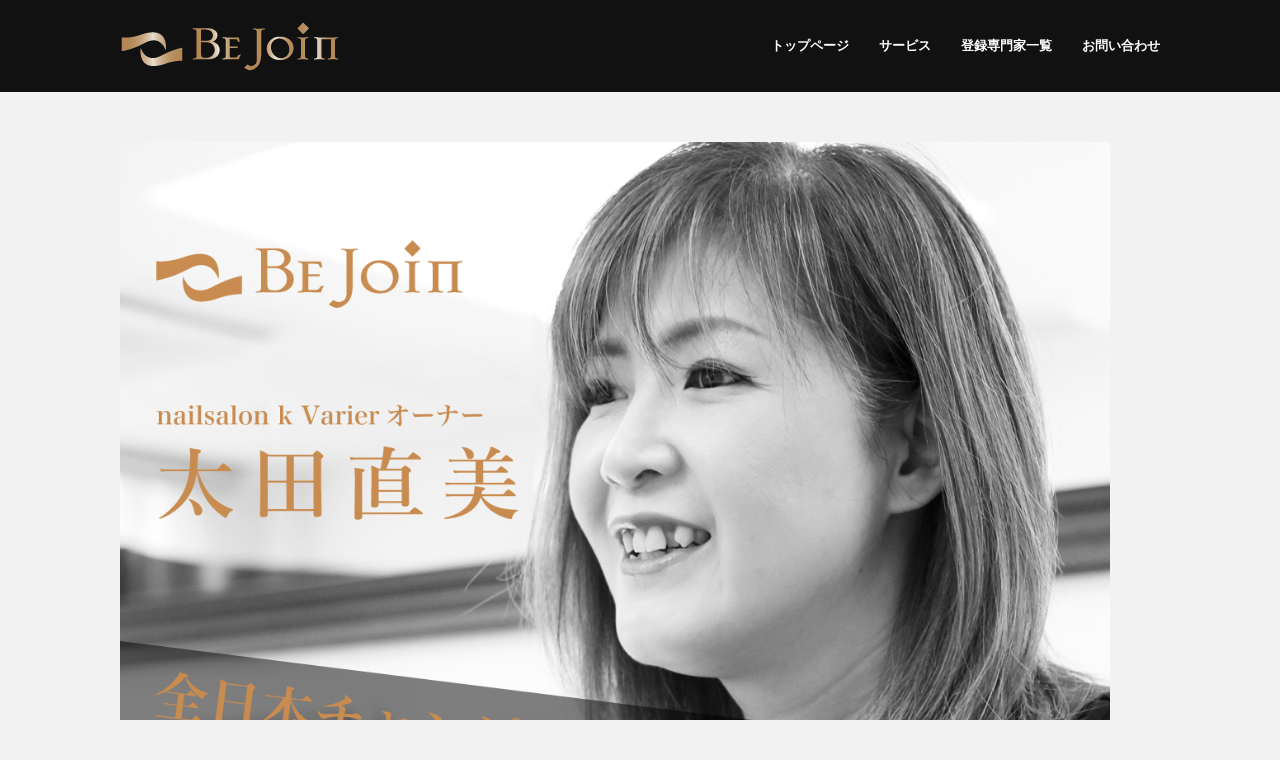

--- FILE ---
content_type: text/html; charset=UTF-8
request_url: https://bejoin.jp/naomi_ota/
body_size: 27576
content:
<!doctype html>

<!--[if lt IE 7]><html lang="ja" class="no-js lt-ie9 lt-ie8 lt-ie7"><![endif]-->
<!--[if (IE 7)&!(IEMobile)]><html lang="ja" class="no-js lt-ie9 lt-ie8"><![endif]-->
<!--[if (IE 8)&!(IEMobile)]><html lang="ja" class="no-js lt-ie9"><![endif]-->
<!--[if gt IE 8]><!--> <html lang="ja" class="no-js"><!--<![endif]-->

	<head>
<!-- Google Tag Manager -->
<script>(function(w,d,s,l,i){w[l]=w[l]||[];w[l].push({'gtm.start':
new Date().getTime(),event:'gtm.js'});var f=d.getElementsByTagName(s)[0],
j=d.createElement(s),dl=l!='dataLayer'?'&l='+l:'';j.async=true;j.src=
'https://www.googletagmanager.com/gtm.js?id='+i+dl;f.parentNode.insertBefore(j,f);
})(window,document,'script','dataLayer','GTM-MRTRZFW');</script>
<!-- End Google Tag Manager -->

        <meta charset="utf-8">
        <meta http-equiv="x-ua-compatible" content="ie=edge">
        <meta name="viewport" content="width=device-width, initial-scale=1, shrink-to-fit=no">

		<title>BE JOIN 信頼できる専門家の情報をあなたに。  太田直美</title>
        
        <!-- フォントs -->
        <link href="https://fonts.googleapis.com/css?family=Noto+Serif" rel="stylesheet">
		
		<!-- slick slider -->
		<link rel="stylesheet" type="text/css" href="https://bejoin.jp/wp-content/themes/bejoin/js/slick/slick.css" media="screen" />
		<link rel="stylesheet" type="text/css" href="https://bejoin.jp/wp-content/themes/bejoin/js/slick/slick-theme.css" media="screen" />
	

		<script src="https://code.jquery.com/jquery-3.1.1.min.js"></script>
		<script src="https://bejoin.jp/wp-content/themes/bejoin/js/slick/slick.min.js"></script>
<link href="https://use.fontawesome.com/releases/v5.0.6/css/all.css" rel="stylesheet">



		<script>
		$(function() {
    		$('.pick_slider').slick({
				autoplay: true,
				speed: 800,
				dots: true,
				arrows: false
			})
		});
		</script>
        
        <script>
		$(function(){
  			var spNav = function(){
    		var $winWidth = $(window).width();
    		var $winHeight = $(window).height();
    		var $navBk = $('#js-menuBk');
    		var $nav = $('#js-spNav');
    		var $openBtn = $('#js-openBtn');
    		var $closeBtn = $('#js-closeBtn');

    	$openBtn.on('click', function(){
      		$navBk.css({
        	width: $winWidth,
        	height: $winHeight
      	}).fadeIn();
      	$nav.css({
        	height: $winHeight
      	}).addClass('isOpen');
    });
		var CloseTrigger = function(el){
		  el.on('click', function(){
			$nav.removeClass('isOpen');
			$navBk.fadeOut();
		  });
		};
		var closeTriggerBtn = new CloseTrigger($closeBtn);
		var closeTriggerBk = new CloseTrigger($navBk);
	
		$(window).on('resize', function(){
		  var $winWidth = $(window).width();
		  var $docHeight = $(document).height();
		  if($winWidth > 768){
			setTimeout(function(){
			  $nav.css({
				height: 'auto'
			  }).removeClass('isOpen');
			  $navBk.hide();
			},200);
		  }else{
			setTimeout(function(){
			  $nav.css({
				height: $docHeight
			  });
			},200);
		  }
		});
	
	  }();
	
	})();
		</script>
        
        <script>
		$(document).ready(function() {
    		if(location.pathname != "/") {
        		$('#experter_cate a[href^="/' + location.pathname.split("/")[1] + '"]').addClass('active');
    		} else $('#experter_cate a:eq(0)').addClass('active');
		});
		</script>
       
	<link rel='dns-prefetch' href='//fonts.googleapis.com' />
<link rel='dns-prefetch' href='//s.w.org' />
<link rel="alternate" type="application/rss+xml" title="BE JOIN 信頼できる専門家の情報をあなたに。 &raquo; フィード" href="https://bejoin.jp/feed/" />
<link rel="alternate" type="application/rss+xml" title="BE JOIN 信頼できる専門家の情報をあなたに。 &raquo; コメントフィード" href="https://bejoin.jp/comments/feed/" />
<link rel="alternate" type="application/rss+xml" title="BE JOIN 信頼できる専門家の情報をあなたに。 &raquo; 太田直美 のコメントのフィード" href="https://bejoin.jp/naomi_ota/feed/" />
		<script type="text/javascript">
			window._wpemojiSettings = {"baseUrl":"https:\/\/s.w.org\/images\/core\/emoji\/11\/72x72\/","ext":".png","svgUrl":"https:\/\/s.w.org\/images\/core\/emoji\/11\/svg\/","svgExt":".svg","source":{"concatemoji":"https:\/\/bejoin.jp\/wp-includes\/js\/wp-emoji-release.min.js"}};
			!function(e,a,t){var n,r,o,i=a.createElement("canvas"),p=i.getContext&&i.getContext("2d");function s(e,t){var a=String.fromCharCode;p.clearRect(0,0,i.width,i.height),p.fillText(a.apply(this,e),0,0);e=i.toDataURL();return p.clearRect(0,0,i.width,i.height),p.fillText(a.apply(this,t),0,0),e===i.toDataURL()}function c(e){var t=a.createElement("script");t.src=e,t.defer=t.type="text/javascript",a.getElementsByTagName("head")[0].appendChild(t)}for(o=Array("flag","emoji"),t.supports={everything:!0,everythingExceptFlag:!0},r=0;r<o.length;r++)t.supports[o[r]]=function(e){if(!p||!p.fillText)return!1;switch(p.textBaseline="top",p.font="600 32px Arial",e){case"flag":return s([55356,56826,55356,56819],[55356,56826,8203,55356,56819])?!1:!s([55356,57332,56128,56423,56128,56418,56128,56421,56128,56430,56128,56423,56128,56447],[55356,57332,8203,56128,56423,8203,56128,56418,8203,56128,56421,8203,56128,56430,8203,56128,56423,8203,56128,56447]);case"emoji":return!s([55358,56760,9792,65039],[55358,56760,8203,9792,65039])}return!1}(o[r]),t.supports.everything=t.supports.everything&&t.supports[o[r]],"flag"!==o[r]&&(t.supports.everythingExceptFlag=t.supports.everythingExceptFlag&&t.supports[o[r]]);t.supports.everythingExceptFlag=t.supports.everythingExceptFlag&&!t.supports.flag,t.DOMReady=!1,t.readyCallback=function(){t.DOMReady=!0},t.supports.everything||(n=function(){t.readyCallback()},a.addEventListener?(a.addEventListener("DOMContentLoaded",n,!1),e.addEventListener("load",n,!1)):(e.attachEvent("onload",n),a.attachEvent("onreadystatechange",function(){"complete"===a.readyState&&t.readyCallback()})),(n=t.source||{}).concatemoji?c(n.concatemoji):n.wpemoji&&n.twemoji&&(c(n.twemoji),c(n.wpemoji)))}(window,document,window._wpemojiSettings);
		</script>
		<style type="text/css">
img.wp-smiley,
img.emoji {
	display: inline !important;
	border: none !important;
	box-shadow: none !important;
	height: 1em !important;
	width: 1em !important;
	margin: 0 .07em !important;
	vertical-align: -0.1em !important;
	background: none !important;
	padding: 0 !important;
}
</style>
<link rel='stylesheet' id='sb_instagram_styles-css'  href='https://bejoin.jp/wp-content/plugins/instagram-feed-pro/css/sb-instagram.css' type='text/css' media='all' />
<link rel='stylesheet' id='wp-pagenavi-css'  href='https://bejoin.jp/wp-content/plugins/wp-pagenavi/pagenavi-css.css' type='text/css' media='all' />
<link rel='stylesheet' id='googleFonts-css'  href='//fonts.googleapis.com/css?family=Lato%3A400%2C700%2C400italic%2C700italic' type='text/css' media='all' />
<link rel='stylesheet' id='bones-stylesheet-css'  href='https://bejoin.jp/wp-content/themes/bejoin/library/css/style.css' type='text/css' media='all' />
<!--[if lt IE 9]>
<link rel='stylesheet' id='bones-ie-only-css'  href='https://bejoin.jp/wp-content/themes/bejoin/library/css/ie.css' type='text/css' media='all' />
<![endif]-->
<script type='text/javascript' src='https://bejoin.jp/wp-includes/js/jquery/jquery.js'></script>
<script type='text/javascript' src='https://bejoin.jp/wp-includes/js/jquery/jquery-migrate.min.js'></script>
<script type='text/javascript' src='https://bejoin.jp/wp-content/themes/bejoin/library/js/libs/modernizr.custom.min.js'></script>
<link rel='https://api.w.org/' href='https://bejoin.jp/wp-json/' />
<link rel='shortlink' href='https://bejoin.jp/?p=538' />
<link rel="alternate" type="application/json+oembed" href="https://bejoin.jp/wp-json/oembed/1.0/embed?url=https%3A%2F%2Fbejoin.jp%2Fnaomi_ota%2F" />
<link rel="alternate" type="text/xml+oembed" href="https://bejoin.jp/wp-json/oembed/1.0/embed?url=https%3A%2F%2Fbejoin.jp%2Fnaomi_ota%2F&#038;format=xml" />
<!-- Favicon Rotator -->
<link rel="shortcut icon" href="https://bejoin.jp/wp-content/uploads/2018/03/favicon.png" />
<!-- End Favicon Rotator -->

	</head>

	<body class="post-template-default single single-post postid-538 single-format-standard" itemscope itemtype="http://schema.org/WebPage">
<!-- Google Tag Manager (noscript) -->
<noscript><iframe src="https://www.googletagmanager.com/ns.html?id=GTM-MRTRZFW"
height="0" width="0" style="display:none;visibility:hidden"></iframe></noscript>
<!-- End Google Tag Manager (noscript) -->

		<div id="container">
			
            <div id="js-menuBk"></div>
			<header class="header" role="banner" itemscope itemtype="http://schema.org/WPHeader">

				<div id="inner-header" class="wrap cf">
					<div id="header_area">
						<h1 id="logo" class="h1"><a href="https://bejoin.jp"><img src="https://bejoin.jp/wp-content/themes/bejoin/img/logo.png" alt="BE JOIN"></a></h1>

                    <div id="js-openBtn"><img src="https://bejoin.jp/wp-content/themes/bejoin/img/btn_open.png" alt=""></div>
                    <nav id="js-spNav">
						<div id="js-closeBtnWrap">
							<div id="js-closeBtn" class="menuClose"><img src="https://bejoin.jp/wp-content/themes/bejoin/img/btn_close.png" alt=""></div>
						</div>
                        <ul class="headerNav">
							<li class=""><a href="https://bejoin.jp">トップページ</a></li>
							<li class="iconNav-knowhow "><a href="https://bejoin.jp/service">サービス</a></li>
							<li class="iconNav-beginner "><a href="https://bejoin.jp/experters-list">登録専門家一覧</a></li>
							<li class="iconNav-qa "><a href="https://bejoin.jp/contact">お問い合わせ</a></li>
                        </ul>
					</nav>
                    
                    </div>
                    

				</div>

			</header>

			<div id="content">

				<div id="inner-content" class="wrap cf experters">

					<main id="main" class="m-all t-2of3 d-5of7 cf">
                    

						                        
                        <div class="experter_thumb"><img width="1200" height="1000" src="https://bejoin.jp/wp-content/uploads/2018/10/thumb-oota.png" class="attachment-full size-full wp-post-image" alt="" srcset="https://bejoin.jp/wp-content/uploads/2018/10/thumb-oota.png 1200w, https://bejoin.jp/wp-content/uploads/2018/10/thumb-oota-300x250.png 300w, https://bejoin.jp/wp-content/uploads/2018/10/thumb-oota-768x640.png 768w, https://bejoin.jp/wp-content/uploads/2018/10/thumb-oota-1024x853.png 1024w, https://bejoin.jp/wp-content/uploads/2018/10/thumb-oota-750x625.png 750w" sizes="(max-width: 1200px) 100vw, 1200px" /></div>
                        
                        <article id="experter_box" class="page_article">
                            <h2>PROFILE</h2>
                            
                            <!-- 名前上サブタイトル -->
															<p class="sub">ネイリスト・講師・サロンオーナーとしてマルチに活躍</p>
							                            
                            <div class="name_box">
                                <h3>太田直美</h3>
                                <!-- 名前ローマ字 -->
                                                                    <p>Naomi Ota</p>
                                                            </div>
                            
                            <div class="sns_icon">
                                <!-- SNSアイコン -->
                                                                                                                            </div>
                            
                            <div class="profile_text">
                            	<!-- プロフィールテキスト -->
                                                                    愛知県名古屋市で誕生し、学生生活を経てOLとして勤務するも、憧れのネイリストの道に進むことを決意。これまでに多数の経験を積み、「nailsalon k Varier」を開業。女性に本当に好まれるデザインを施すことにより大きな反響を得る。<br />
様々な経験に裏打ちされた圧倒的な技量に魅せられた女性ファンが多く、サロンの評判も高い。<br />
<br />
ネイルサロン経営のみならずVarie nailschoolを立ち上げ、自身は学院長として生徒に本格的且つ女性に求められているネイル教育を提供。美しさを欲する人たちだけではなく、スキルアップを望む人たちをも幸せにするネイル界のカリスマ。<br />
<br />
十年以上の長きにわたって日本国内のみならず海外でも輝かしい成績を収めている。<br />
飽くなき美への探求心と向上心が最大の魅力であり、「NaildeDance・マスターインストラクター」「ネイルケアマスター」などの肩書も持ち合わせる。                                                            </div>
                            
                            <!-- 略歴 -->
                            <h4>略歴</h4>
                            <div id="history">
								                                    <span>nailsalon k Varier 主宰</span>
                                                                                                    <span>Varie nailschool学院長</span>
                                                                                                    <span>日本ネイリスト協会常任本部認定講師・マスターエデュケーター</span>
                                                                                                    <span>JNEC技能検定試験 2003～2018秋期 主管・試験官</span>
                                                                                                    <span>協会主催検定試験対策セミナー　技術指導員</span>
                                                                                                    <span>JNAジェル検定試験 試験官</span>
                                                                                                    <span>JNA認定ネイルサロン衛生管理指導員</span>
                                                                                                    <span>東京ネイルエキスポ2014 プロ総合 グランドチャンピオン</span>
                                                                                                    <span>ネイルデダンス　マスターインストラクター</span>
                                                                                                    <span>ベラフォーマ　エデュケーター</span>
                                                                                                    <span>サンシャインベビー　エデュケーター</span>
                                                                                                    <span>『ソネ研』グランマイスタースペリオール</span>
                                							</div>
                            
                            <!-- 保有資格 -->
							                            <div id="shikaku">
								                                                                                                                                                                                                                                                                                                							</div>
                            
                            <!-- 見出し -->
							                                <h5>爪の形が一番綺麗に見えるネイルを作り出す</h5>
                                                                                    
                            <div class="interview_text">
                            	<!-- プロフィールテキスト -->
                                                                    <div class="article-img article-img2"><img src="https://bejoin.jp/wp-content/uploads/2018/10/article-oota_01.png" alt="" width="1800" height="900" class="alignnone size-full wp-image-539" /></div>
<div class="interview_div">
<h6 class="experters_h6">－ネイリストを目指そうと思われたきっかけをお聞きしたいです！</h6>
<p><span class="interview_name">太田：</span>もともとはOLとして働いていました。ネイルサロンに通って爪のケアをしておりましたが、「自分でセルフネイルをしてみたい」という気持ちで始めました。ネイルスクールに通い、この職業でずっと働きたいと思ったのがきっかけです。そして現在は働いていたサロンを引き継ぐ形で、経営に携わっております。
</div>
<div class="interview_div">
<h6 class="experters_h6">－そうだったのですね！ネイリストとして活動されてきて、何か苦労されたことはありましたか？</h6>
<p><span class="interview_name">太田：</span>サロンワークやコンテスト等、とにかく時間の取り方に苦労しました。プライベートの時間はほとんどなく、3時間の睡眠で働く事が続いていました。バランスの取れた生活はできていなかったかもしれないですね。
</div>
<div class="interview_div">
<h6 class="experters_h6">－やはりそれぞれのお客様によって要望は違いますか？</h6>
<p><span class="interview_name">太田：</span>ネイルアートはもちろん個々で好みで分かれます。お客様のご要望としては、爪のケアや形にこだわる方が多いです。どの角度から見ても綺麗に見える爪の形は、簡単には造り出せないからです。以前お客様に、「もうこのサロンでしかネイルができなくなった」と言って頂けた事があり、ネイリストになって良かったと心から思いました。
</div>
<div class="interview_div">
<h6 class="experters_h6">－お客様の希望をデザインとして実現させるために気を遣っている部分などありましたら教えてください！</h6>
<p><span class="interview_name">太田：</span>ケアをしっかりして、ネイルアート以上に爪のフォルムにこだわります。どう綺麗に魅せるかを考えながら、素早く施術を行う事。そして1番は、楽しみながら仕事をするという事です。
</div>
<div class="interview_div">
<h6 class="experters_h6">－ありがとうございます！施術だけでなくスクールで講師としても活動されていますが、教える側になろうとされた理由は何でしょうか？</h6>
<p><span class="interview_name">太田：</span>ネイリスト達の技術向上を引率すべき立場にあるという事。ネイルの技術をしっかり学べる環境を作りたいとの思いが強いです。今後の活躍を担うネイリスト達が大きく羽ばたけるよう、指導者としての責任を持って講義をしています。
</div>
<div class="article-img article-img2"><img src="https://bejoin.jp/wp-content/uploads/2018/10/article-oota_02.png" alt="" width="1800" height="900" class="alignnone size-full wp-image-540" /></div>
<div class="interview_div">
<h6 class="experters_h6">－ネイルスクールの試験対策コースとプロコース、単発コースの違いを簡単に教えてください。</h6>
<p><span class="interview_name">太田：</span>プロコースは、ネイルを全くやった事のない方でも始めて頂けるコースです。単発コースに関しては、応用編です。さらに踏み込んだネイルアートやフットネイル、巻き爪、ディプロマ等に対応しております。他に検定コースというコースもあります。当サロンのスクールは日本ネイリスト協会の認定校ですので、検定基準をしっかり学べます。私自身が試験官の経験があり、他のスクールに通っている生徒さんがコースを希望される事も多いですよ。
</div>
<div class="interview_div">
<h6 class="experters_h6">－コース内容がとても充実していると感じました！これからネイリストを目指したいという方におすすめのコースはどちらでしょうか？</h6>
<p><span class="interview_name">太田：</span>もちろん、プロコースです。プロコースの中でも更に細かくコース分けをしており、生徒さんの希望に合わせて選んでいただく事が可能です。未経験でもしっかり技術が身につくので、プロコースから始めて頂きたいです。
</div>
<div class="interview_div">
<h6 class="experters_h6">－ありがとうございます！生徒さんに教えるということはとても難しいことだと思います。どういった点に注意されて講義に臨まれているのですか？</h6>
<p><span class="interview_name">太田：</span>生徒さんの個性に合わせた指導の仕方を心掛けておりますし、基本的にはネイルを楽しんで学んでもらいたいという気持ちが強いです。ですので、楽しみながらネイルを学び、個々のスタイルに合わせて講義するという事を心掛けております。
</div>
<div class="interview_div">
<h6 class="experters_h6">－スクールで学んでいる人の喜びの声などを紹介していただきたいです！</h6>
<p><span class="interview_name">太田：</span>「検定に受かった！」ですとか、「サロンワークに対応できる技術力が身についた」という声を頂く事がよくあります。「自分の視点とは違う目線から教えてもらえてよかった」など、当スクールだからできる事を実感して頂けて、とても嬉しく思います。
</div>
<div class="interview_div">
<h6 class="experters_h6">－最後に、ネイリスト、講師、オーナー、試験官など様々な経験をなされていますが、今後の夢をお聞かせください！</h6>
<p><span class="interview_name">太田：</span>店舗を増やすという事はあまり考えておりません。それは私自身が、常に近い距離間でお客様と接してゆきたいと考えているからです。あとはスクールの講義を通して、将来期待できるネイリストをどんどん輩出してゆきたいです。そして技術以上に、お客様のご希望やお悩みに寄り添う事の出来るネイリストとして活躍していってほしいですね！
</div>
<div class="article-img article-img2"><img src="https://bejoin.jp/wp-content/uploads/2018/10/article-oota_03.png" alt="" width="1800" height="900" class="alignnone size-full wp-image-541" /></div>
                                                            </div>
                            
                            
                            <!-- 表 -->
                            <div class="experters_table">
                                                            </div>
                            
                            
                            <!-- お問い合わせボタン -->
                            <div class="experter_btn">
								<a href="https://bejoin.jp/contact">お問い合わせをする</a>	
                            </div>				

						                        
                        </article>

					</main>

									<div id="sidebar1" class="sidebar m-all t-1of3 d-2of7 last-col cf" role="complementary">

					
						<div id="text-2" class="widget widget_text">			<div class="textwidget"><div id="fb-root"></div>
<p><script>(function(d, s, id) {
  var js, fjs = d.getElementsByTagName(s)[0];
  if (d.getElementById(id)) return;
  js = d.createElement(s); js.id = id;
  js.src = 'https://connect.facebook.net/ja_JP/sdk.js#xfbml=1&version=v2.12';
  fjs.parentNode.insertBefore(js, fjs);
}(document, 'script', 'facebook-jssdk'));</script></p>
<div class="fb-page" data-href="https://www.facebook.com/bejoin.jp/" data-tabs="timeline" data-width="300" data-height="500" data-small-header="false" data-adapt-container-width="true" data-hide-cover="false" data-show-facepile="true">
<blockquote cite="https://www.facebook.com/bejoin.jp/" class="fb-xfbml-parse-ignore"><p><a href="https://www.facebook.com/bejoin.jp/">BE JOIN</a></p></blockquote>
</div>
</div>
		</div>
					
				</div>

				</div>

			</div>

			<footer class="footer">
            
            	<div id="footer_top">
                    <div class="wrap cf">
                        <div class="midashi">
                            <h2>WANTED EXPERTS</h2>
                            <p>登録専門家募集</p>
                        </div>
                        
                        <h3>あなたの技術や想いを通じて<br>より活動領域を広げる</h3>
                        <p>BEJOINは技術や想いを通じて活動領域を広げ、<br>健康・美容についての”リアルな魅力”を<br>発信する専門家を募集しています。</p>
                        
                        <div id="footer_btn">
                            <a href="https://bejoin.jp/success-stories">成功事例を見る　<i class="fas fa-angle-right fa-lg"></i></a><a href="https://bejoin.jp/experterform">専門家に登録をする　<i class="fas fa-angle-right fa-lg"></i></a><a href="https://bejoin.jp/companyform">企業のお申込みをする　<i class="fas fa-angle-right fa-lg"></i></a>
                        </div>
                    </div>
                </div>
                

				<div id="footer_bottom" class="wrap cf">
					<div id="footer_title"><a href="https://bejoin.jp" rel=""><img src="https://bejoin.jp/wp-content/themes/bejoin/img/logo.png" alt="BE JOIN"></a></div>
                    <div class="sp">
                    	<div class="fb-page" data-href="https://www.facebook.com/bejoin.jp/" data-tabs="timeline" data-width="300" data-height="500" data-small-header="false" data-adapt-container-width="true" data-hide-cover="false" data-show-facepile="true">
							<blockquote class="fb-xfbml-parse-ignore" cite="https://www.facebook.com/bejoin.jp/"><a href="https://www.facebook.com/bejoin.jp/">BE JOIN</a></blockquote>
					</div>
                    </div>
					<p class="source-org copyright">&copy; 2026 BE JOIN 信頼できる専門家の情報をあなたに。</p>
				</div>

			</footer>

		</div>

				<!-- Instagram Feed JS -->
<script type="text/javascript">
var sbiajaxurl = "https://bejoin.jp/wp-admin/admin-ajax.php";
</script>
<script type='text/javascript'>
/* <![CDATA[ */
var q2w3_sidebar_options = [{"sidebar":"sidebar1","margin_top":100,"margin_bottom":100,"stop_id":"footer_top","screen_max_width":0,"screen_max_height":0,"width_inherit":false,"refresh_interval":1500,"window_load_hook":false,"disable_mo_api":false,"widgets":["text-2"]}];
/* ]]> */
</script>
<script type='text/javascript' src='https://bejoin.jp/wp-content/plugins/q2w3-fixed-widget/js/q2w3-fixed-widget.min.js'></script>
<script type='text/javascript' src='https://bejoin.jp/wp-includes/js/comment-reply.min.js'></script>
<script type='text/javascript' src='https://bejoin.jp/wp-content/themes/bejoin/library/js/scripts.js'></script>
<script type='text/javascript' src='https://bejoin.jp/wp-includes/js/wp-embed.min.js'></script>

	</body>

</html> <!-- end of site. what a ride! -->
